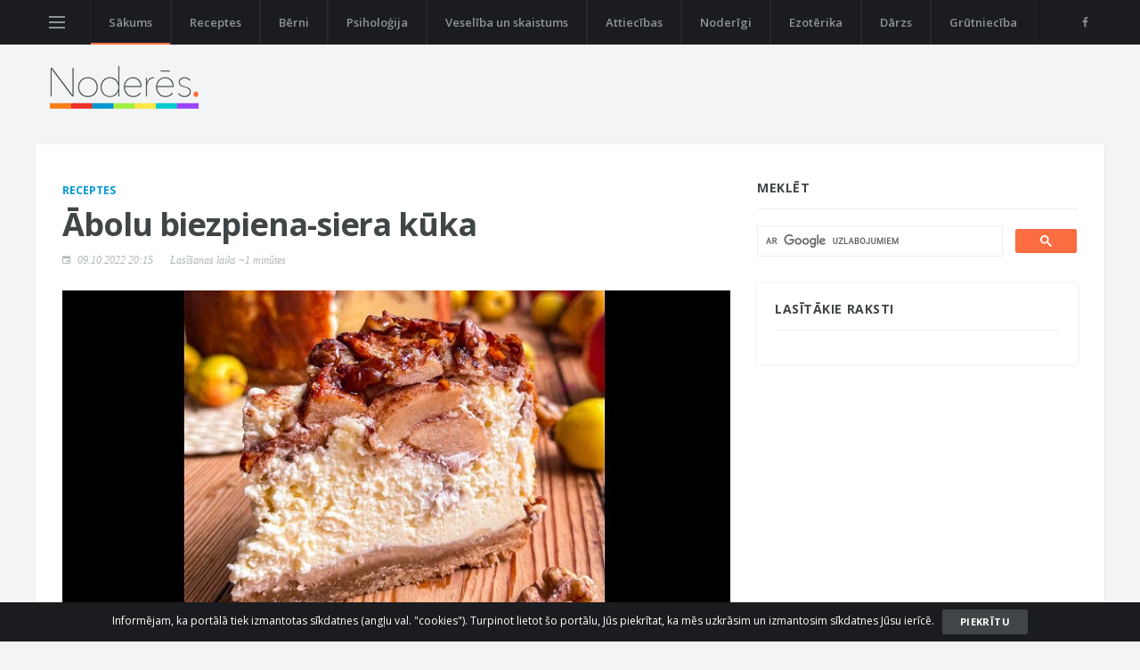

--- FILE ---
content_type: text/html; charset=UTF-8
request_url: https://noderes.lv/abolu-biezpiena-siera-kuka
body_size: 7658
content:
<!DOCTYPE html>
<html lang="en">
<head>
    <title>Ābolu biezpiena-siera kūka - Noderēs.lv</title>
    
    <meta charset="utf-8">
    <!--[if IE]><meta http-equiv='X-UA-Compatible' content='IE=edge,chrome=1'><![endif]-->
    <meta name="viewport" content="width=device-width, initial-scale=1, shrink-to-fit=no" />
        <link rel="canonical" href="https://noderes.lv/abolu-biezpiena-siera-kuka">

    <meta name="description" content="Sastāvdaļas:  Pamatne:  180g cepumi (ieteicams bezcukura vai pilngraudu);   2 ēdamkarotes riestu sviests (izmantoju lazdu riekstu);   4 ēdamkarotes piens;..." />
    <meta property="og:image" content="https://7bcf1e72e41d8c2708e90d2a02b729ff.ams3.digitaloceanspaces.com/5239/conversions/postPhoto.jpg" />
    <meta property="og:description" content="Sastāvdaļas:  Pamatne:  180g cepumi (ieteicams bezcukura vai pilngra..." />
    <meta property="og:type" content="article" />
    <meta property="og:locale" content="lv_LV" />
    <meta property="og:site_name" content="Noderēs.lv" />
    <meta property="og:title" content="Ābolu biezpiena-siera kūka" />
    <meta property="og:url" content="https://noderes.lv/abolu-biezpiena-siera-kuka" />
    <meta property="article:published_time" content="2022-10-09 20:15:56" />
    <meta property="article:modified_time" content="2022-10-09 20:15:56" />
        <meta property="article:section" content="Receptes" />
        <meta property="twitter:card" content="summary" />
    <meta property="twitter:title" content="Ābolu biezpiena-siera kūka" />
    <meta property="twitter:description" content="" />
    <meta property="twitter:image" content="https://7bcf1e72e41d8c2708e90d2a02b729ff.ams3.digitaloceanspaces.com/5239/conversions/postPhoto.jpg" />
    <meta property="twitter:url" content="https://noderes.lv/abolu-biezpiena-siera-kuka" />
    <meta property="profile:username" content="Noderēs.lv" />

    <link href='https://fonts.googleapis.com/css?family=Open+Sans:400,600,700&subset=latin-ext' rel='stylesheet'>

    <link rel="stylesheet" href="https://noderes.lv/noderes/css/bootstrap.min.css" />
    <link rel="stylesheet" href="https://noderes.lv/noderes/css/font-icons.css" />
    <link rel="stylesheet" href="https://noderes.lv/noderes/css/lity.min.css">
    <link rel="stylesheet" href="https://noderes.lv/noderes/css/style.css" />

    <link rel="shortcut icon" href="https://noderes.lv/noderes/img/favicon.png">
    <script src="https://noderes.lv/noderes/js/lazysizes.min.js"></script>

    <!-- Global site tag (gtag.js) - Google Analytics -->
    <script async src="https://www.googletagmanager.com/gtag/js?id=UA-120511374-1"></script>
    <script>
      window.dataLayer = window.dataLayer || [];
      function gtag(){dataLayer.push(arguments);}
      gtag('js', new Date());

      gtag('config', 'UA-120511374-1');
    </script>

    <script src="https://cdn.onesignal.com/sdks/OneSignalSDK.js" async='async'></script>
    <script>
        var OneSignal = window.OneSignal || [];
        OneSignal.push(["init", {
            appId: "105619d2-ff3a-4e11-b7e3-1db9ca61a041",
            safari_web_id: "Web ID web.onesignal.auto.41b6a3ea-cfe2-480b-805a-97ab17a018f3",
            autoRegister: true, /* Set to true to automatically prompt visitors */
            notifyButton: {
                enable: false /* Set to false to hide */
            },
            promptOptions: {
                actionMessage: "Vai vēlaties saņemt paziņojumus par jaunajiem rakstiem savā pārlūkā?",
                acceptButtonText: "Jā!",
                cancelButtonText: "Nē, paldies!"
            }
        }]);
    </script>
    <script async src="//pagead2.googlesyndication.com/pagead/js/adsbygoogle.js"></script> <script> (adsbygoogle = window.adsbygoogle || []).push({ google_ad_client: "ca-pub-5319646801646826", enable_page_level_ads: true }); </script>
</head>

<body class="bg-light single-post">

    <div class="content-overlay"></div>

    <header class="sidenav" id="sidenav">
    <div class="sidenav__close">
        <button class="sidenav__close-button" id="sidenav__close-button" aria-label="close sidenav">
            <i class="ui-close sidenav__close-icon"></i>
        </button>
    </div>
    <nav class="sidenav__menu-container">
        <ul class="sidenav__menu" role="menubar">
                                                <li>
                        <a href="https://noderes.lv/c/receptes" class="sidenav__menu-link sidenav__menu-link-category salad">
                            Receptes
                        </a>
                    </li>
                                    <li>
                        <a href="https://noderes.lv/c/berni" class="sidenav__menu-link sidenav__menu-link-category violet">
                            Bērni
                        </a>
                    </li>
                                    <li>
                        <a href="https://noderes.lv/c/psihologija" class="sidenav__menu-link sidenav__menu-link-category blue">
                            Psiholoģija
                        </a>
                    </li>
                                    <li>
                        <a href="https://noderes.lv/c/veseliba-un-skaistums" class="sidenav__menu-link sidenav__menu-link-category purple">
                            Veselība un skaistums
                        </a>
                    </li>
                                    <li>
                        <a href="https://noderes.lv/c/attiecibas" class="sidenav__menu-link sidenav__menu-link-category orange">
                            Attiecības
                        </a>
                    </li>
                                    <li>
                        <a href="https://noderes.lv/c/noderigi" class="sidenav__menu-link sidenav__menu-link-category light-blue">
                            Noderīgi
                        </a>
                    </li>
                                    <li>
                        <a href="https://noderes.lv/c/ezoterika" class="sidenav__menu-link sidenav__menu-link-category yellow">
                            Ezotērika
                        </a>
                    </li>
                                    <li>
                        <a href="https://noderes.lv/c/dazadi" class="sidenav__menu-link sidenav__menu-link-category pink">
                            Dažādi
                        </a>
                    </li>
                                    <li>
                        <a href="https://noderes.lv/c/darzs" class="sidenav__menu-link sidenav__menu-link-category salad">
                            Dārzs
                        </a>
                    </li>
                                    <li>
                        <a href="https://noderes.lv/c/grutnieciba" class="sidenav__menu-link sidenav__menu-link-category ">
                            Grūtniecība
                        </a>
                    </li>
                                    </ul>
    </nav>
    <div class="socials sidenav__socials"> 
        <a class="social social-facebook" href="https://www.facebook.com/noderes.lv" target="_blank" aria-label="facebook">
            <i class="ui-facebook"></i>
        </a>
    </div>
</header> <!-- end sidenav -->
    <main class="main oh" id="main">
    
        <header class="nav">
    <div class="nav__holder">
        <div class="container relative">
            <div class="flex-parent">
                <button class="nav-icon-toggle" id="nav-icon-toggle" aria-label="Izvēlne">
                    <span class="nav-icon-toggle__box">
                        <span class="nav-icon-toggle__inner"></span>
                    </span>
                </button>

                <a href="https://noderes.lv" class="logo logo--mobile d-lg-none">
                    <img class="logo__img" src="https://noderes.lv/noderes/img/logo_mobile.png" srcset="https://noderes.lv/noderes/img/logo_mobile.png 1x, https://noderes.lv/noderes/img/logo_mobile@2x.png 2x" alt="Noderes.lv">
                </a>

                <nav class="flex-child nav__wrap d-none d-lg-block">              
                    <ul class="nav__menu">
                        <li class="active">
                            <a href="https://noderes.lv">Sākums</a>
                        </li>
                                                                                    <li>
                                    <a href="https://noderes.lv/c/receptes">Receptes</a>
                                </li>
                                                                                                                <li>
                                    <a href="https://noderes.lv/c/berni">Bērni</a>
                                </li>
                                                                                                                <li>
                                    <a href="https://noderes.lv/c/psihologija">Psiholoģija</a>
                                </li>
                                                                                                                <li>
                                    <a href="https://noderes.lv/c/veseliba-un-skaistums">Veselība un skaistums</a>
                                </li>
                                                                                                                <li>
                                    <a href="https://noderes.lv/c/attiecibas">Attiecības</a>
                                </li>
                                                                                                                <li>
                                    <a href="https://noderes.lv/c/noderigi">Noderīgi</a>
                                </li>
                                                                                                                <li>
                                    <a href="https://noderes.lv/c/ezoterika">Ezotērika</a>
                                </li>
                                                                                                                                                                    <li>
                                    <a href="https://noderes.lv/c/darzs">Dārzs</a>
                                </li>
                                                                                                                <li>
                                    <a href="https://noderes.lv/c/grutnieciba">Grūtniecība</a>
                                </li>
                                                                        </ul>
                </nav>

                <div class="nav__right nav--align-right d-lg-flex">
                    <div class="nav__right-item socials nav__socials d-none d-lg-flex"> 
                        <a class="social social-facebook social--nobase" href="https://www.facebook.com/noderes.lv" target="_blank" aria-label="facebook">
                            <i class="ui-facebook"></i>
                        </a>
                    </div>
                </div>
            </div>
        </div>
    </div>
</header>
        
                <div class="header pb-40">
            <div class="container">
                <div class="flex-parent align-items-center">
                    <a href="https://noderes.lv" class="logo d-none d-lg-block">
                        <img class="logo__img" src="https://noderes.lv/noderes/img/logo.png" srcset="https://noderes.lv/noderes/img/logo.png 1x, https://noderes.lv/noderes/img/logo@2x.png 2x" alt="noderes.lv">
                    </a>
                </div>
            </div>
        </div>
                

        
        
        <div class="main-container container" id="main-container">
            
    <div class="row">
        <div class="col-lg-8 blog__content mb-30">
        	<article class="entry">
	            <div class="single-post__entry-header entry__header">
	            		            				            		<a href="https://noderes.lv/c/receptes" class="entry__meta-category">Receptes</a>
	            		                                 		<h1 class="single-post__entry-title">
                		Ābolu biezpiena-siera kūka
              		</h1>
		            <ul class="entry__meta">
		                <li class="entry__meta-date">
                            <i class="ui-date"></i>
                            09.10.2022 20:15
                        </li>
                        <li class="entry__meta-date">
		                  	Lasīšanas laiks ~1 minūtes
		                </li>
		            </ul>
            	</div>

            	<div class="entry__img-holder">
            		<img src="https://7bcf1e72e41d8c2708e90d2a02b729ff.ams3.digitaloceanspaces.com/5239/conversions/postCover.jpg" alt="Ābolu biezpiena-siera kūka" class="entry__img">
            	</div>

            	<div class="entry__share">
  	<div class="socials entry__share-socials">
	    <a href="#" data-href="https://noderes.lv/abolu-biezpiena-siera-kuka" class="fb-share social social-facebook entry__share-social social--wide social--medium" onclick="gtag('event', 'Share', {'event_category': 'facebook.com', 'event_label': 'https://noderes.lv/abolu-biezpiena-siera-kuka'});">
	    	<i class="ui-facebook"></i>
	    	<span class="social__text">Dalīties Facebook</span>
	    </a>
    	<a href="https://www.draugiem.lv/say/ext/add.php?title=Ābolu biezpiena-siera kūka&redirect=https://noderes.lv/abolu-biezpiena-siera-kuka&link=https://noderes.lv/abolu-biezpiena-siera-kuka&titlePrefix=noderēs.lv" class="social social-draugiem entry__share-social social--wide social--medium" onclick="gtag('event', 'Share', {'event_category': 'draugiem.lv', 'event_label': 'https://noderes.lv/abolu-biezpiena-siera-kuka'});">
      		<img src="https://noderes.lv/noderes/img/dr_white.png">
      		<span class="social__text">Dalīties Draugiem.lv</span>
    	</a>
    	<a href="https://twitter.com/intent/tweet?url=https://noderes.lv/abolu-biezpiena-siera-kuka&text=Ābolu biezpiena-siera kūka" class="social social-twitter entry__share-social social--wide social--medium" onclick="gtag('event', 'Share', {'event_category': 'twitter.com', 'event_label': 'https://noderes.lv/abolu-biezpiena-siera-kuka'});">
            <i class="ui-twitter"></i>
            <span class="social__text">Dalīties Twitter</span>
        </a>
        <a href="https://www.pinterest.com/pin/create/button/?description=Ābolu biezpiena-siera kūka" data-pin-do="buttonPin" data-pin-media="https://noderes.lv/pinit?url=https://7bcf1e72e41d8c2708e90d2a02b729ff.ams3.digitaloceanspaces.com/5239/conversions/postPhoto.jpg&title=Ābolu biezpiena-siera kūka" data-pin-url="https://noderes.lv/abolu-biezpiena-siera-kuka" data-pin-custom="true" class="social social-pinterest entry__share-social social--wide social--medium" onclick="gtag('event', 'Share', {'event_category': 'pinterest.com', 'event_label': 'https://noderes.lv/abolu-biezpiena-siera-kuka'});">
      		<i class="ui-pinterest"></i>
      		<span class="social__text">Dalīties Pinterest</span>
    	</a>
  	</div>                    
</div>

            	<div class="entry__article">

                    <div class="mw-336 mh-280 pull-right mb-10 ml-10">
                        <script async src="https://pagead2.googlesyndication.com/pagead/js/adsbygoogle.js"></script>
                        <!-- Noderes Repsonsive SQ -->
                        <ins class="adsbygoogle"
                             style="display:block"
                             data-ad-client="ca-pub-5319646801646826"
                             data-ad-slot="7693771589"
                             data-ad-format="auto"
                             data-full-width-responsive="true"></ins>
                        <script>
                             (adsbygoogle = window.adsbygoogle || []).push({});
                        </script>
                    </div>

              		<h3><a href="https://noderes.lv/medus-un-kanelis-sis-divas-sastavdalas-paveiks-brinumus-ar-jusu-vidukli" onclick="gtag('event', 'CrossLink', {'event_category': 'click', 'event_label': 'Sastāvdaļas'});">Sastāvdaļas</a>:</h3>  <p><i>Pamatne:</i></p>  <li>180g cepumi (ieteicams bezcukura vai pilngraudu); </li>  <li>2 ēdamkarotes riestu sviests (izmantoju lazdu riekstu); </li>  <li>4 ēdamkarotes piens; </li>  <li><a href="https://noderes.lv/dazi-valrieksti-udens-un-mazliet-pacietibas-ists-muzigas-jaunibas-eliksirs" onclick="gtag('event', 'CrossLink', {'event_category': 'click', 'event_label': 'valrieksti'});">valrieksti</a>; </li>  </ul>    <p><i><a href="https://noderes.lv/karamelu-krems-ideals-pildijums-jebkurai-tortei-vai-kukam" onclick="gtag('event', 'CrossLink', {'event_category': 'click', 'event_label': 'Pildījums'});">Pildījums</a>:</i></p>  <ul>  <li>180g biezpiens;</li>  <li>400g krēmsiers;</li>  <li>100g krējums;</li>  <li>3 <a href="https://noderes.lv/beidzot-atrasts-labakais-un-vienkarsakais-veids-ka-skaisti-nokrasot-olas-lieldienam-spilgtas-un-kosmiskas-olas-bez-problemam" onclick="gtag('event', 'CrossLink', {'event_category': 'click', 'event_label': 'olas'});">olas</a>;</li>  <li>3 ēdamkarotes kukurūzas ciete;</li>  <li>Saldinātājs (aptuveni 5-6 ēdamkarotes beramais saldinātājs (stēvija/cukurs) vai ap 30 pilieniem flavor drops).</li>  </ul>    <p><i>Virskārta:</i></p>  <ul>  <li>2 vidēji āboli;</li>  <li>Ēdamkarote kanēlis;</li>  <li>Ēdamkarote brūnais cukurs (vai jebkāda cits saldinātājs);</li>  <li>Sauja <a href="https://noderes.lv/dazi-valrieksti-udens-un-mazliet-pacietibas-ists-muzigas-jaunibas-eliksirs" onclick="gtag('event', 'CrossLink', {'event_category': 'click', 'event_label': 'valrieksti'});">valrieksti</a>.</li>  </ul>    <h3>Pagatvošana:</h3>  <p>1. Izklāj kūkas formu ar cepampapīru.</p><div class="row">
					<div class="col-md-6 text-center">
						<script async src="//pagead2.googlesyndication.com/pagead/js/adsbygoogle.js"></script>
						<ins class="adsbygoogle"
						     style="display:inline-block;width:336px;height:280px"
						     data-ad-client="ca-pub-5319646801646826"
						     data-ad-slot="1653915198"></ins>
						<script>
						(adsbygoogle = window.adsbygoogle || []).push({});
						</script>
					</div>
					<div class="col-md-6 text-center">
						<script async src="//pagead2.googlesyndication.com/pagead/js/adsbygoogle.js"></script>
						<ins class="adsbygoogle"
						     style="display:inline-block;width:336px;height:280px"
						     data-ad-client="ca-pub-5319646801646826"
						     data-ad-slot="1653915198"></ins>
						<script>
						(adsbygoogle = window.adsbygoogle || []).push({});
						</script>
					</div>
				</div>
				          <p>2. Sasmalcina cepumus, tad tos sajauc ar pārejām pamatnes sastāvdaļām, samīca viendabīgā masā un mitrām rokām klāj veidnē un parkaisa ar riekstiem.</p>  <p>3. Blederkruzē liek biezpienu, <a href="https://noderes.lv/beidzot-atrasts-labakais-un-vienkarsakais-veids-ka-skaisti-nokrasot-olas-lieldienam-spilgtas-un-kosmiskas-olas-bez-problemam" onclick="gtag('event', 'CrossLink', {'event_category': 'click', 'event_label': 'olas'});">olas</a>, krēmsieru, <a href="https://noderes.lv/samaisot-kefiru-ar-krejumu-pec-divam-dienam-mielosieties-ar-loti-garsigu-uzkodu" onclick="gtag('event', 'CrossLink', {'event_category': 'click', 'event_label': 'krējumu'});">krējumu</a>, saldinātāju, cieti - sablenderē viendabīgā masā un lej uz pamatnes.</p>  <p>4. Ābolus nomizo, sagriež šķēlītēs, apkaisa ar kanēli un saldinātāju, samaisa un kārto uz kūkas. Pamīšus uzkaisa valriekstus.</p>  <p>5. Liek 160 grādos uzkarsētā cepeškrāsnī uz 60min (pēc pirmajām 20-25 min augšpusi piesedz ar cepampapīru, lai tā neapdeg par daudz). </p><p class="text-center">
			<script async src="https://pagead2.googlesyndication.com/pagead/js/adsbygoogle.js"></script>
			<ins class="adsbygoogle"
			     style="display:block; text-align:center;"
			     data-ad-layout="in-article"
			     data-ad-format="fluid"
			     data-ad-client="ca-pub-5319646801646826"
			     data-ad-slot="4140952657"></ins>
			<script>
			     (adsbygoogle = window.adsbygoogle || []).push({});
			</script>
		</p>
          <p>6. Kad kūka gatava, ļauj tai atdzist (ieteicams uz pāris h vai nakti) <a href="https://noderes.lv/trenere-pasniedzeja-anastasija-peckureva-ka-notievet" onclick="gtag('event', 'CrossLink', {'event_category': 'click', 'event_label': 'un pasniedz'});">un pasniedz</a>.</p>  Lai labi garšo!    Recepte: M.Ziemele

                    <div class="fb-quote"></div>
            	</div>

            	
                <h3 class="text-center" id="shareText">Ja patika tev, noteikti patiks arī taviem draugiem. Padalies!</h3>
                <div class="entry__share">
  	<div class="socials entry__share-socials">
	    <a href="#" data-href="https://noderes.lv/abolu-biezpiena-siera-kuka" class="fb-share social social-facebook entry__share-social social--wide social--medium" onclick="gtag('event', 'Share', {'event_category': 'facebook.com', 'event_label': 'https://noderes.lv/abolu-biezpiena-siera-kuka'});">
	    	<i class="ui-facebook"></i>
	    	<span class="social__text">Dalīties Facebook</span>
	    </a>
    	<a href="https://www.draugiem.lv/say/ext/add.php?title=Ābolu biezpiena-siera kūka&redirect=https://noderes.lv/abolu-biezpiena-siera-kuka&link=https://noderes.lv/abolu-biezpiena-siera-kuka&titlePrefix=noderēs.lv" class="social social-draugiem entry__share-social social--wide social--medium" onclick="gtag('event', 'Share', {'event_category': 'draugiem.lv', 'event_label': 'https://noderes.lv/abolu-biezpiena-siera-kuka'});">
      		<img src="https://noderes.lv/noderes/img/dr_white.png">
      		<span class="social__text">Dalīties Draugiem.lv</span>
    	</a>
    	<a href="https://twitter.com/intent/tweet?url=https://noderes.lv/abolu-biezpiena-siera-kuka&text=Ābolu biezpiena-siera kūka" class="social social-twitter entry__share-social social--wide social--medium" onclick="gtag('event', 'Share', {'event_category': 'twitter.com', 'event_label': 'https://noderes.lv/abolu-biezpiena-siera-kuka'});">
            <i class="ui-twitter"></i>
            <span class="social__text">Dalīties Twitter</span>
        </a>
        <a href="https://www.pinterest.com/pin/create/button/?description=Ābolu biezpiena-siera kūka" data-pin-do="buttonPin" data-pin-media="https://noderes.lv/pinit?url=https://7bcf1e72e41d8c2708e90d2a02b729ff.ams3.digitaloceanspaces.com/5239/conversions/postPhoto.jpg&title=Ābolu biezpiena-siera kūka" data-pin-url="https://noderes.lv/abolu-biezpiena-siera-kuka" data-pin-custom="true" class="social social-pinterest entry__share-social social--wide social--medium" onclick="gtag('event', 'Share', {'event_category': 'pinterest.com', 'event_label': 'https://noderes.lv/abolu-biezpiena-siera-kuka'});">
      		<i class="ui-pinterest"></i>
      		<span class="social__text">Dalīties Pinterest</span>
    	</a>
  	</div>                    
</div>

                
                                    <div class="widget widget_mc4wp_form_widget fb_promo_general">
                        <div class="row">
                            <div class="col-md-6"></div>
                            <div class="col-md-6 text-center">
                                <h3 class="widget-title">Pievienojies domubiedriem!</h3>
                                                                    <div class="fb-page" data-href="https://www.facebook.com/noderes.lv/" data-tabs="" data-width="" data-height="" data-small-header="false" data-adapt-container-width="true" data-hide-cover="false" data-show-facepile="true"><blockquote cite="https://www.facebook.com/noderes.lv/" class="fb-xfbml-parse-ignore"><a href="https://www.facebook.com/noderes.lv/">Noderēs.lv</a></blockquote></div>
                                                            </div>
                        </div>
                    </div>  
                
                
                            	<div class="related-posts">
		            <div class="title-wrap mt-40">
		                <h5 class="uppercase">Apskaties arī šo</h5>
		            </div>
              		<div class="row row-20">
                        <div class="col-md-12">
                            <script async src="//pagead2.googlesyndication.com/pagead/js/adsbygoogle.js"></script>
                            <ins class="adsbygoogle"
                                 style="display:block"
                                 data-ad-format="autorelaxed"
                                 data-ad-client="ca-pub-5319646801646826"
                                 data-ad-slot="6601125694"></ins>
                            <script>
                                 (adsbygoogle = window.adsbygoogle || []).push({});
                            </script>
                        </div>
                		                			<div class="col-md-4">
                  				<article class="entry">
				                    <div class="entry__img-holder">
				                      	<a href="https://noderes.lv/milais-virs-neatkarigi-no-ta-kur-mus-vedis-dzive-es-vienmer-busu-tev-blakus">
				                        	<div class="thumb-container thumb-75">
                                                    				                          		<img data-src="https://7bcf1e72e41d8c2708e90d2a02b729ff.ams3.digitaloceanspaces.com/4079/conversions/postThumb2.jpg" src="https://noderes.lv/noderes/img/empty.png" class="entry__img lazyload" alt="FOTO: Skaisti galda dekori Ziemassvētkiem">
                                                				                        	</div>
				                      	</a>
				                    </div>
				                    <div class="entry__body">
				                      	<div class="entry__header">
				                        	<h2 class="entry__title entry__title--sm">
				                          		<a href="https://noderes.lv/milais-virs-neatkarigi-no-ta-kur-mus-vedis-dzive-es-vienmer-busu-tev-blakus">FOTO: Skaisti galda dekori Ziemassvētkiem</a>
				                        	</h2>
				                      	</div>
				                    </div>
                  				</article>
			                </div>
                		                			<div class="col-md-4">
                  				<article class="entry">
				                    <div class="entry__img-holder">
				                      	<a href="https://noderes.lv/pasta-ar-bolonas-merci">
				                        	<div class="thumb-container thumb-75">
                                                    				                          		<img data-src="https://7bcf1e72e41d8c2708e90d2a02b729ff.ams3.digitaloceanspaces.com/937/conversions/postThumb2.jpg" src="https://noderes.lv/noderes/img/empty.png" class="entry__img lazyload" alt="Pasta ar boloņas mērci">
                                                				                        	</div>
				                      	</a>
				                    </div>
				                    <div class="entry__body">
				                      	<div class="entry__header">
				                        	<h2 class="entry__title entry__title--sm">
				                          		<a href="https://noderes.lv/pasta-ar-bolonas-merci">Pasta ar boloņas mērci</a>
				                        	</h2>
				                      	</div>
				                    </div>
                  				</article>
			                </div>
                		                			<div class="col-md-4">
                  				<article class="entry">
				                    <div class="entry__img-holder">
				                      	<a href="https://noderes.lv/mandarinu-ievarijums">
				                        	<div class="thumb-container thumb-75">
                                                    				                          		<img data-src="https://7bcf1e72e41d8c2708e90d2a02b729ff.ams3.digitaloceanspaces.com/3240/conversions/postThumb2.jpg" src="https://noderes.lv/noderes/img/empty.png" class="entry__img lazyload" alt="Mandarīnu ievārījums">
                                                				                        	</div>
				                      	</a>
				                    </div>
				                    <div class="entry__body">
				                      	<div class="entry__header">
				                        	<h2 class="entry__title entry__title--sm">
				                          		<a href="https://noderes.lv/mandarinu-ievarijums">Mandarīnu ievārījums</a>
				                        	</h2>
				                      	</div>
				                    </div>
                  				</article>
			                </div>
                		                			<div class="col-md-4">
                  				<article class="entry">
				                    <div class="entry__img-holder">
				                      	<a href="https://noderes.lv/pazeminam-asinsspiedienu-uzspiezot-konkretam-punktam-uz-pirksta">
				                        	<div class="thumb-container thumb-75">
                                                    				                          		<img data-src="https://7bcf1e72e41d8c2708e90d2a02b729ff.ams3.digitaloceanspaces.com/1920/conversions/postThumb2.jpg" src="https://noderes.lv/noderes/img/empty.png" class="entry__img lazyload" alt="Pazeminām asinsspiedienu, uzspiežot konkrētam punktam uz pirksta">
                                                				                        	</div>
				                      	</a>
				                    </div>
				                    <div class="entry__body">
				                      	<div class="entry__header">
				                        	<h2 class="entry__title entry__title--sm">
				                          		<a href="https://noderes.lv/pazeminam-asinsspiedienu-uzspiezot-konkretam-punktam-uz-pirksta">Pazeminām asinsspiedienu, uzspiežot konkrētam punktam uz pirksta</a>
				                        	</h2>
				                      	</div>
				                    </div>
                  				</article>
			                </div>
                		                			<div class="col-md-4">
                  				<article class="entry">
				                    <div class="entry__img-holder">
				                      	<a href="https://noderes.lv/tomati-noslepumainaja-marinade">
				                        	<div class="thumb-container thumb-75">
                                                    				                          		<img data-src="https://7bcf1e72e41d8c2708e90d2a02b729ff.ams3.digitaloceanspaces.com/493/conversions/postThumb2.jpg" src="https://noderes.lv/noderes/img/empty.png" class="entry__img lazyload" alt="Tomāti… noslēpumainajā marinādē!">
                                                				                        	</div>
				                      	</a>
				                    </div>
				                    <div class="entry__body">
				                      	<div class="entry__header">
				                        	<h2 class="entry__title entry__title--sm">
				                          		<a href="https://noderes.lv/tomati-noslepumainaja-marinade">Tomāti… noslēpumainajā marinādē!</a>
				                        	</h2>
				                      	</div>
				                    </div>
                  				</article>
			                </div>
                		                			<div class="col-md-4">
                  				<article class="entry">
				                    <div class="entry__img-holder">
				                      	<a href="https://noderes.lv/galvenie-konservesanas-noslepumi-tagad-zinu-kapec-kaiminienei-burkas-nekad-neuzspragst">
				                        	<div class="thumb-container thumb-75">
                                                    				                          		<img data-src="https://7bcf1e72e41d8c2708e90d2a02b729ff.ams3.digitaloceanspaces.com/1406/conversions/postThumb2.jpg" src="https://noderes.lv/noderes/img/empty.png" class="entry__img lazyload" alt="Galvenie konservēšanas noslēpumi.">
                                                				                        	</div>
				                      	</a>
				                    </div>
				                    <div class="entry__body">
				                      	<div class="entry__header">
				                        	<h2 class="entry__title entry__title--sm">
				                          		<a href="https://noderes.lv/galvenie-konservesanas-noslepumi-tagad-zinu-kapec-kaiminienei-burkas-nekad-neuzspragst">Galvenie konservēšanas noslēpumi.</a>
				                        	</h2>
				                      	</div>
				                    </div>
                  				</article>
			                </div>
                		              		</div>
            	</div>
            	          	</article>
        </div>        
        <aside class="col-lg-4 sidebar sidebar--right">
          	<div class="sidebar-box mb-30">
    <h4 class="widget-title">Meklēt</h4>
    <script>
      (function() {
        var cx = 'partner-pub-5319646801646826:2034829762';
        var gcse = document.createElement('script');
        gcse.type = 'text/javascript';
        gcse.async = true;
        gcse.src = 'https://cse.google.com/cse.js?cx=' + cx;
        var s = document.getElementsByTagName('script')[0];
        s.parentNode.insertBefore(gcse, s);
      })();
    </script>
    <gcse:searchbox-only></gcse:searchbox-only>
    
</div>

<div class="widget widget-reviews">
    <h4 class="widget-title">Lasītākie raksti</h4>
    <ul class="post-list-small">
  		    </ul>
</div>

<div class="sidebar-box mt-20">
    <div class="sticky">
        <div class="ne-banner-layout1 text-center">
            <script async src="//pagead2.googlesyndication.com/pagead/js/adsbygoogle.js"></script>
            <ins class="adsbygoogle"
                 style="display:inline-block;width:300px;height:600px"
                 data-ad-client="ca-pub-5319646801646826"
                 data-ad-slot="5692636392"></ins>
            <script>
            (adsbygoogle = window.adsbygoogle || []).push({});
            </script>
        </div>
    </div>
</div>

            
        </aside>
    </div>

        </div>

    <footer class="footer footer--dark">
        <div class="footer__bottom">
            <div class="container">
                <div class="row">
                    <div class="col-md-3">
                        <div class="widget widget_nav_menu">
                            <a href="https://noderes.lv/reklama" style="color: #fff"><span class="ui-play"></span> Reklāma portālā</a>
                        </div>
                    </div>
                    <div class="col-md-9 text-center text-md-center">
                        <span class="copyright">
                            &copy;2026 <a href="https://noderes.lv">Noderes.lv</a> Informācijai ir izziņas raksturs, un tai nav juridiska spēka. <a href="https://noderes.lv">Noderes.lv</a> neuzņemas atbildību par darbībām vai lēmumiem, kas balstīti uz saņemto informāciju. <a href="https://noderes.lv">Noderes.lv</a> publicētās informācijas tālākizmantošanas gadījumos atsauce ar pilnu, aktīvu saiti ir obligāta.
                        </span>
                    </div>            
                </div>
            </div>
        </div>
    </footer>

    <div id="back-to-top">
      <a href="#top" aria-label="Uz augšu"><i class="ui-arrow-up"></i></a>
    </div>

  </main> <!-- end main-wrapper -->

    
    <div id="alert-cookie" style="position: fixed; bottom: 0; left: 0; right: 0; padding: 8px 0 8px 0; width: 100%; margin: 0; background-color: #1b1c1f; color: #fff; text-align: center; z-index: 2000; border: 0; font-family: 'Open Sans', sans-serif; font-size: 12px; line-height: 18px">
    Informējam, ka  portālā tiek izmantotas sīkdatnes (angļu val. "cookies"). Turpinot lietot šo portālu, Jūs piekrītat, ka mēs uzkrāsim un izmantosim sīkdatnes Jūsu ierīcē.&nbsp;&nbsp;&nbsp;<button class="btn btn-sm btn-success" onclick="setCookiesNotified();" type="button" data-dismiss="alert" aria-hidden="true">Piekrītu</button>
</div>
<script type="text/javascript">
	function setCookiesNotified() {
	    setCookie("cookies_notified", 1, 3650);
	    document.getElementById('alert-cookie').style.display = 'none';
	}
	function setCookie(a, d, b) {
	    var g = new Date;
	    g.setTime(g.getTime() + 864E5 * b);
	    b = 0 != b ? "expires\x3d" + g.toGMTString() : "expires\x3d";
	    document.cookie = a + "\x3d" + d + "; " + b + "; path\x3d/"
	}
</script>

    <div id="fb-root"></div>
    <script>(function(d, s, id) {
      var js, fjs = d.getElementsByTagName(s)[0];
      if (d.getElementById(id)) return;
      js = d.createElement(s); js.id = id;
      js.src = 'https://connect.facebook.net/lv_LV/sdk.js#xfbml=1&version=v2.12&appId=141696769978699&autoLogAppEvents=1';
      fjs.parentNode.insertBefore(js, fjs);
    }(document, 'script', 'facebook-jssdk'));</script>

    <script>
        var DOMAIN = 'noderes';
        var BASE_URL = 'https://noderes.lv';
    </script>

    <script type="application/ld+json">
{
    "@context": "http://schema.org",
    "@type": "NewsArticle",
    "mainEntityOfPage": {
        "@type": "WebPage",
        "@id": "https://noderes.lv/abolu-biezpiena-siera-kuka"
    },
    "headline": "Ābolu biezpiena-siera kūka",
    "image": [
        "https://7bcf1e72e41d8c2708e90d2a02b729ff.ams3.digitaloceanspaces.com/5239/conversions/postPhoto.jpg"
    ],
    "datePublished": "2022-10-09 20:15:56",
    "dateModified": "2022-10-09 20:15:56",
    "author": {
        "@type": "Person",
        "name": "Noderēs.lv"
    },
    "publisher": {
        "@type": "Organization",
        "name": "Noderēs.lv",
        "logo": {
            "@type": "ImageObject",
            "url": "https://noderes.lv/noderes/img/logo@2x.png"
        }
    },
    "description": "Sastāvdaļas:  Pamatne:  180g cepumi (ieteicams bezcukura vai pilngra..."
}
</script>


<script src="//www.google-analytics.com/cx/api.js?experiment=krygk1UsSPOqMdIbaNEvnA"></script>
<script>
	var chosenVariation = cxApi.chooseVariation();
	console.log('variation '+chosenVariation);
  	var pageVariations = [
	  	function() {},
	  	function() {document.getElementById("shareText").innerHTML = "Ja patika tev, noteikti patiks arī taviem draugiem. Iesaki draugiem!";},
	  	function() {document.getElementById("shareText").innerHTML = "Iesaki draugiem!";},
	  	function() {document.getElementById("shareText").innerHTML = "Padalies ar rakstu";},
	  	function() {document.getElementById("shareText").innerHTML = "Patika šis raksts? Iesaki to arī draugiem!";},
	  	function() {document.getElementById("shareText").innerHTML = "Nosūti rakstu draugiem";}
	];

	pageVariations[chosenVariation]();
</script>
  
    <!-- jQuery Scripts -->
    <script src="https://noderes.lv/noderes/js/jquery.min.js"></script>
    <script src="https://noderes.lv/noderes/js/bootstrap.min.js"></script>
    <script src="https://noderes.lv/noderes/js/easing.min.js"></script>
    <script src="https://noderes.lv/noderes/js/owl-carousel.min.js"></script>
    <script src="https://noderes.lv/noderes/js/modernizr.min.js"></script>
    <script src="https://noderes.lv/noderes/js/jquery.appear.min.js"></script>
    <script src="https://noderes.lv/noderes/js/lity.min.js"></script>
    
    <script src="https://noderes.lv/noderes/js/jquery.sticky-kit.min.js"></script>
    <script src="https://noderes.lv/shared/js/jquery.scrolldepth.min.js"></script>
    <script type="text/javascript" async defer src="//assets.pinterest.com/js/pinit.js"></script>
    <script src="https://noderes.lv/noderes/js/scripts.js"></script>


    

</body>
</html>

--- FILE ---
content_type: text/html; charset=utf-8
request_url: https://www.google.com/recaptcha/api2/aframe
body_size: 114
content:
<!DOCTYPE HTML><html><head><meta http-equiv="content-type" content="text/html; charset=UTF-8"></head><body><script nonce="5aNXjLj0E2tXtJDoqHMgdA">/** Anti-fraud and anti-abuse applications only. See google.com/recaptcha */ try{var clients={'sodar':'https://pagead2.googlesyndication.com/pagead/sodar?'};window.addEventListener("message",function(a){try{if(a.source===window.parent){var b=JSON.parse(a.data);var c=clients[b['id']];if(c){var d=document.createElement('img');d.src=c+b['params']+'&rc='+(localStorage.getItem("rc::a")?sessionStorage.getItem("rc::b"):"");window.document.body.appendChild(d);sessionStorage.setItem("rc::e",parseInt(sessionStorage.getItem("rc::e")||0)+1);localStorage.setItem("rc::h",'1768915633133');}}}catch(b){}});window.parent.postMessage("_grecaptcha_ready", "*");}catch(b){}</script></body></html>